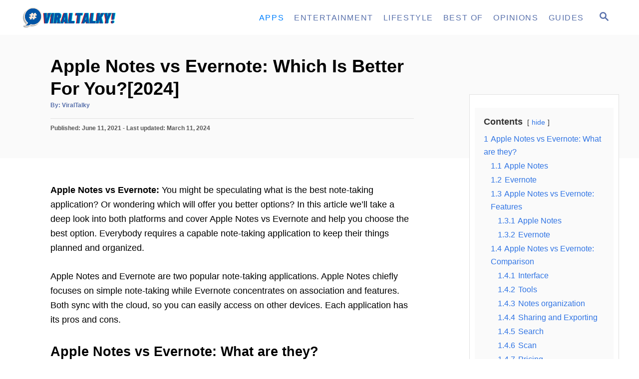

--- FILE ---
content_type: text/html; charset=UTF-8
request_url: https://viraltalky.com/apple-notes-vs-evernote-comparison/
body_size: 34307
content:
<!DOCTYPE html><html lang="en-US" prefix="og: https://ogp.me/ns#">
	<head>
				<meta charset="UTF-8">
		<meta name="viewport" content="width=device-width, initial-scale=1.0">
		<meta http-equiv="X-UA-Compatible" content="ie=edge">
		<style>@font-face{font-family:'Open Sans';font-style:italic;font-weight:400;font-stretch:normal;font-display:optional;src:url(http://viraltalky.com/wp-content/mvt-fonts/1/Open-Sans/400-italic/400-italic.woff2) format('woff2');unicode-range:U+0000-00FF,U+0131,U+0152-0153,U+02BB-02BC,U+02C6,U+02DA,U+02DC,U+0304,U+0308,U+0329,U+2000-206F,U+2074,U+20AC,U+2122,U+2191,U+2193,U+2212,U+2215,U+FEFF,U+FFFD} @font-face{font-family:'Open Sans';font-style:italic;font-weight:700;font-stretch:normal;font-display:optional;src:url(http://viraltalky.com/wp-content/mvt-fonts/1/Open-Sans/700-italic/700-italic.woff2) format('woff2');unicode-range:U+0000-00FF,U+0131,U+0152-0153,U+02BB-02BC,U+02C6,U+02DA,U+02DC,U+0304,U+0308,U+0329,U+2000-206F,U+2074,U+20AC,U+2122,U+2191,U+2193,U+2212,U+2215,U+FEFF,U+FFFD} @font-face{font-family:'Open Sans';font-style:normal;font-weight:400;font-stretch:normal;font-display:optional;src:url(http://viraltalky.com/wp-content/mvt-fonts/1/Open-Sans/400-normal/400-normal.woff2) format('woff2');unicode-range:U+0000-00FF,U+0131,U+0152-0153,U+02BB-02BC,U+02C6,U+02DA,U+02DC,U+0304,U+0308,U+0329,U+2000-206F,U+2074,U+20AC,U+2122,U+2191,U+2193,U+2212,U+2215,U+FEFF,U+FFFD} @font-face{font-family:'Open Sans';font-style:normal;font-weight:700;font-stretch:normal;font-display:optional;src:url(http://viraltalky.com/wp-content/mvt-fonts/1/Open-Sans/700-normal/700-normal.woff2) format('woff2');unicode-range:U+0000-00FF,U+0131,U+0152-0153,U+02BB-02BC,U+02C6,U+02DA,U+02DC,U+0304,U+0308,U+0329,U+2000-206F,U+2074,U+20AC,U+2122,U+2191,U+2193,U+2212,U+2215,U+FEFF,U+FFFD}</style>	<style>img:is([sizes="auto" i], [sizes^="auto," i]) { contain-intrinsic-size: 3000px 1500px }</style>
	
<!-- Search Engine Optimization by Rank Math - https://rankmath.com/ -->
<title>Apple Notes vs Evernote: Which Is Better For You?[2024] - ViralTalky</title>
<meta name="description" content="Apple Notes vs Evernote: You might be speculating what is the best note-taking application? Or wondering which will offer you better options? In this article"/>
<meta name="robots" content="index, follow, max-snippet:-1, max-video-preview:-1, max-image-preview:large"/>
<link rel="canonical" href="https://viraltalky.com/apple-notes-vs-evernote-comparison/" />
<meta property="og:locale" content="en_US" />
<meta property="og:type" content="article" />
<meta property="og:title" content="Apple Notes vs Evernote: Which Is Better For You?[2024] - ViralTalky" />
<meta property="og:description" content="Apple Notes vs Evernote: You might be speculating what is the best note-taking application? Or wondering which will offer you better options? In this article" />
<meta property="og:url" content="https://viraltalky.com/apple-notes-vs-evernote-comparison/" />
<meta property="og:site_name" content="ViralTalky" />
<meta property="article:section" content="Apps" />
<meta property="og:updated_time" content="2024-03-11T11:29:41+00:00" />
<meta property="og:image" content="https://viraltalky.com/wp-content/uploads/2022/04/Apple-Notes-vs-Evernote.jpg" />
<meta property="og:image:secure_url" content="https://viraltalky.com/wp-content/uploads/2022/04/Apple-Notes-vs-Evernote.jpg" />
<meta property="og:image:width" content="1200" />
<meta property="og:image:height" content="628" />
<meta property="og:image:alt" content="Apple Notes vs Evernote" />
<meta property="og:image:type" content="image/jpeg" />
<meta property="article:published_time" content="2021-06-11T14:08:28+00:00" />
<meta property="article:modified_time" content="2024-03-11T11:29:41+00:00" />
<meta name="twitter:card" content="summary_large_image" />
<meta name="twitter:title" content="Apple Notes vs Evernote: Which Is Better For You?[2024] - ViralTalky" />
<meta name="twitter:description" content="Apple Notes vs Evernote: You might be speculating what is the best note-taking application? Or wondering which will offer you better options? In this article" />
<meta name="twitter:image" content="https://viraltalky.com/wp-content/uploads/2022/04/Apple-Notes-vs-Evernote.jpg" />
<meta name="twitter:label1" content="Written by" />
<meta name="twitter:data1" content="ViralTalky" />
<meta name="twitter:label2" content="Time to read" />
<meta name="twitter:data2" content="6 minutes" />
<script type="application/ld+json" class="rank-math-schema">{"@context":"https://schema.org","@graph":[{"@type":["Person","Organization"],"@id":"https://viraltalky.com/#person","name":"ViralTalky","logo":{"@type":"ImageObject","@id":"https://viraltalky.com/#logo","url":"https://viraltalky.com/wp-content/uploads/2021/12/logo-viraltalky-150x150.png","contentUrl":"https://viraltalky.com/wp-content/uploads/2021/12/logo-viraltalky-150x150.png","caption":"ViralTalky","inLanguage":"en-US"},"image":{"@type":"ImageObject","@id":"https://viraltalky.com/#logo","url":"https://viraltalky.com/wp-content/uploads/2021/12/logo-viraltalky-150x150.png","contentUrl":"https://viraltalky.com/wp-content/uploads/2021/12/logo-viraltalky-150x150.png","caption":"ViralTalky","inLanguage":"en-US"}},{"@type":"WebSite","@id":"https://viraltalky.com/#website","url":"https://viraltalky.com","name":"ViralTalky","publisher":{"@id":"https://viraltalky.com/#person"},"inLanguage":"en-US"},{"@type":"WebPage","@id":"https://viraltalky.com/apple-notes-vs-evernote-comparison/#webpage","url":"https://viraltalky.com/apple-notes-vs-evernote-comparison/","name":"Apple Notes vs Evernote: Which Is Better For You?[2024] - ViralTalky","datePublished":"2021-06-11T14:08:28+00:00","dateModified":"2024-03-11T11:29:41+00:00","isPartOf":{"@id":"https://viraltalky.com/#website"},"inLanguage":"en-US"},{"@type":"Person","@id":"https://viraltalky.com/author/viraltalky/","name":"ViralTalky","url":"https://viraltalky.com/author/viraltalky/","image":{"@type":"ImageObject","@id":"https://secure.gravatar.com/avatar/7675e354e149cb93dbc261dbd03567f06270b1e4753835d3fed5b6e99ec54fcb?s=96&amp;d=mm&amp;r=g","url":"https://secure.gravatar.com/avatar/7675e354e149cb93dbc261dbd03567f06270b1e4753835d3fed5b6e99ec54fcb?s=96&amp;d=mm&amp;r=g","caption":"ViralTalky","inLanguage":"en-US"},"sameAs":["https://wordpress-1273454-4600575.cloudwaysapps.com"]},{"@type":"BlogPosting","headline":"Apple Notes vs Evernote: Which Is Better For You?[2024] - ViralTalky","keywords":"Apple Notes vs Evernote","datePublished":"2021-06-11T14:08:28+00:00","dateModified":"2024-03-11T11:29:41+00:00","articleSection":"Apps","author":{"@id":"https://viraltalky.com/author/viraltalky/","name":"ViralTalky"},"publisher":{"@id":"https://viraltalky.com/#person"},"description":"Apple Notes vs Evernote: You might be speculating what is the best note-taking application? Or wondering which will offer you better options? In this article","name":"Apple Notes vs Evernote: Which Is Better For You?[2024] - ViralTalky","@id":"https://viraltalky.com/apple-notes-vs-evernote-comparison/#richSnippet","isPartOf":{"@id":"https://viraltalky.com/apple-notes-vs-evernote-comparison/#webpage"},"inLanguage":"en-US","mainEntityOfPage":{"@id":"https://viraltalky.com/apple-notes-vs-evernote-comparison/#webpage"}}]}</script>
<!-- /Rank Math WordPress SEO plugin -->

<link rel='dns-prefetch' href='//scripts.mediavine.com' />
<link rel='dns-prefetch' href='//www.googletagmanager.com' />
<link rel='dns-prefetch' href='//stats.wp.com' />
<link rel='preconnect' href='//c0.wp.com' />
<link rel="alternate" type="application/rss+xml" title="ViralTalky &raquo; Feed" href="https://viraltalky.com/feed/" />
<link rel="alternate" type="application/rss+xml" title="ViralTalky &raquo; Comments Feed" href="https://viraltalky.com/comments/feed/" />
<link rel="alternate" type="application/rss+xml" title="ViralTalky &raquo; Apple Notes vs Evernote: Which Is Better For You?[2024] Comments Feed" href="https://viraltalky.com/apple-notes-vs-evernote-comparison/feed/" />
<style type="text/css" id="mv-trellis-custom-css">:root{--mv-trellis-color-link:var(--mv-trellis-color-primary);--mv-trellis-color-link-hover:var(--mv-trellis-color-secondary);--mv-trellis-font-body:"Open Sans",sans-serif;--mv-trellis-font-heading:Verdana,Geneva,sans-serif;--mv-trellis-font-size-ex-sm:0.750375rem;--mv-trellis-font-size-sm:0.984375rem;--mv-trellis-font-size:1.125rem;--mv-trellis-font-size-lg:1.265625rem;--mv-trellis-color-primary:#5971AC;--mv-trellis-color-secondary:#0080ff;--mv-trellis-max-logo-size:50px;--mv-trellis-gutter-small:10px;--mv-trellis-gutter:20px;--mv-trellis-gutter-double:40px;--mv-trellis-gutter-large:50px;--mv-trellis-color-background-accent:#fafafa;--mv-trellis-h1-font-size:2.25rem;}</style>
<link rel='stylesheet' id='wp-block-library-css' href='https://c0.wp.com/c/6.8.3/wp-includes/css/dist/block-library/style.min.css' type='text/css' media='all' />
<style id='classic-theme-styles-inline-css' type='text/css'>
/*! This file is auto-generated */
.wp-block-button__link{color:#fff;background-color:#32373c;border-radius:9999px;box-shadow:none;text-decoration:none;padding:calc(.667em + 2px) calc(1.333em + 2px);font-size:1.125em}.wp-block-file__button{background:#32373c;color:#fff;text-decoration:none}
</style>
<link rel='stylesheet' id='mediaelement-css' href='https://c0.wp.com/c/6.8.3/wp-includes/js/mediaelement/mediaelementplayer-legacy.min.css' type='text/css' media='all' />
<link rel='stylesheet' id='wp-mediaelement-css' href='https://c0.wp.com/c/6.8.3/wp-includes/js/mediaelement/wp-mediaelement.min.css' type='text/css' media='all' />
<style id='jetpack-sharing-buttons-style-inline-css' type='text/css'>
.jetpack-sharing-buttons__services-list{display:flex;flex-direction:row;flex-wrap:wrap;gap:0;list-style-type:none;margin:5px;padding:0}.jetpack-sharing-buttons__services-list.has-small-icon-size{font-size:12px}.jetpack-sharing-buttons__services-list.has-normal-icon-size{font-size:16px}.jetpack-sharing-buttons__services-list.has-large-icon-size{font-size:24px}.jetpack-sharing-buttons__services-list.has-huge-icon-size{font-size:36px}@media print{.jetpack-sharing-buttons__services-list{display:none!important}}.editor-styles-wrapper .wp-block-jetpack-sharing-buttons{gap:0;padding-inline-start:0}ul.jetpack-sharing-buttons__services-list.has-background{padding:1.25em 2.375em}
</style>
<link rel='stylesheet' id='wpcd-frontend-style-css' href='https://viraltalky.com/wp-content/plugins/wp-coupons-and-deals/build/style-index.css?ver=3.2.2' type='text/css' media='' />
<style id='global-styles-inline-css' type='text/css'>
:root{--wp--preset--aspect-ratio--square: 1;--wp--preset--aspect-ratio--4-3: 4/3;--wp--preset--aspect-ratio--3-4: 3/4;--wp--preset--aspect-ratio--3-2: 3/2;--wp--preset--aspect-ratio--2-3: 2/3;--wp--preset--aspect-ratio--16-9: 16/9;--wp--preset--aspect-ratio--9-16: 9/16;--wp--preset--color--black: #000000;--wp--preset--color--cyan-bluish-gray: #abb8c3;--wp--preset--color--white: #ffffff;--wp--preset--color--pale-pink: #f78da7;--wp--preset--color--vivid-red: #cf2e2e;--wp--preset--color--luminous-vivid-orange: #ff6900;--wp--preset--color--luminous-vivid-amber: #fcb900;--wp--preset--color--light-green-cyan: #7bdcb5;--wp--preset--color--vivid-green-cyan: #00d084;--wp--preset--color--pale-cyan-blue: #8ed1fc;--wp--preset--color--vivid-cyan-blue: #0693e3;--wp--preset--color--vivid-purple: #9b51e0;--wp--preset--gradient--vivid-cyan-blue-to-vivid-purple: linear-gradient(135deg,rgba(6,147,227,1) 0%,rgb(155,81,224) 100%);--wp--preset--gradient--light-green-cyan-to-vivid-green-cyan: linear-gradient(135deg,rgb(122,220,180) 0%,rgb(0,208,130) 100%);--wp--preset--gradient--luminous-vivid-amber-to-luminous-vivid-orange: linear-gradient(135deg,rgba(252,185,0,1) 0%,rgba(255,105,0,1) 100%);--wp--preset--gradient--luminous-vivid-orange-to-vivid-red: linear-gradient(135deg,rgba(255,105,0,1) 0%,rgb(207,46,46) 100%);--wp--preset--gradient--very-light-gray-to-cyan-bluish-gray: linear-gradient(135deg,rgb(238,238,238) 0%,rgb(169,184,195) 100%);--wp--preset--gradient--cool-to-warm-spectrum: linear-gradient(135deg,rgb(74,234,220) 0%,rgb(151,120,209) 20%,rgb(207,42,186) 40%,rgb(238,44,130) 60%,rgb(251,105,98) 80%,rgb(254,248,76) 100%);--wp--preset--gradient--blush-light-purple: linear-gradient(135deg,rgb(255,206,236) 0%,rgb(152,150,240) 100%);--wp--preset--gradient--blush-bordeaux: linear-gradient(135deg,rgb(254,205,165) 0%,rgb(254,45,45) 50%,rgb(107,0,62) 100%);--wp--preset--gradient--luminous-dusk: linear-gradient(135deg,rgb(255,203,112) 0%,rgb(199,81,192) 50%,rgb(65,88,208) 100%);--wp--preset--gradient--pale-ocean: linear-gradient(135deg,rgb(255,245,203) 0%,rgb(182,227,212) 50%,rgb(51,167,181) 100%);--wp--preset--gradient--electric-grass: linear-gradient(135deg,rgb(202,248,128) 0%,rgb(113,206,126) 100%);--wp--preset--gradient--midnight: linear-gradient(135deg,rgb(2,3,129) 0%,rgb(40,116,252) 100%);--wp--preset--font-size--small: 13px;--wp--preset--font-size--medium: 20px;--wp--preset--font-size--large: 36px;--wp--preset--font-size--x-large: 42px;--wp--preset--spacing--20: 0.44rem;--wp--preset--spacing--30: 0.67rem;--wp--preset--spacing--40: 1rem;--wp--preset--spacing--50: 1.5rem;--wp--preset--spacing--60: 2.25rem;--wp--preset--spacing--70: 3.38rem;--wp--preset--spacing--80: 5.06rem;--wp--preset--shadow--natural: 6px 6px 9px rgba(0, 0, 0, 0.2);--wp--preset--shadow--deep: 12px 12px 50px rgba(0, 0, 0, 0.4);--wp--preset--shadow--sharp: 6px 6px 0px rgba(0, 0, 0, 0.2);--wp--preset--shadow--outlined: 6px 6px 0px -3px rgba(255, 255, 255, 1), 6px 6px rgba(0, 0, 0, 1);--wp--preset--shadow--crisp: 6px 6px 0px rgba(0, 0, 0, 1);}:where(.is-layout-flex){gap: 0.5em;}:where(.is-layout-grid){gap: 0.5em;}body .is-layout-flex{display: flex;}.is-layout-flex{flex-wrap: wrap;align-items: center;}.is-layout-flex > :is(*, div){margin: 0;}body .is-layout-grid{display: grid;}.is-layout-grid > :is(*, div){margin: 0;}:where(.wp-block-columns.is-layout-flex){gap: 2em;}:where(.wp-block-columns.is-layout-grid){gap: 2em;}:where(.wp-block-post-template.is-layout-flex){gap: 1.25em;}:where(.wp-block-post-template.is-layout-grid){gap: 1.25em;}.has-black-color{color: var(--wp--preset--color--black) !important;}.has-cyan-bluish-gray-color{color: var(--wp--preset--color--cyan-bluish-gray) !important;}.has-white-color{color: var(--wp--preset--color--white) !important;}.has-pale-pink-color{color: var(--wp--preset--color--pale-pink) !important;}.has-vivid-red-color{color: var(--wp--preset--color--vivid-red) !important;}.has-luminous-vivid-orange-color{color: var(--wp--preset--color--luminous-vivid-orange) !important;}.has-luminous-vivid-amber-color{color: var(--wp--preset--color--luminous-vivid-amber) !important;}.has-light-green-cyan-color{color: var(--wp--preset--color--light-green-cyan) !important;}.has-vivid-green-cyan-color{color: var(--wp--preset--color--vivid-green-cyan) !important;}.has-pale-cyan-blue-color{color: var(--wp--preset--color--pale-cyan-blue) !important;}.has-vivid-cyan-blue-color{color: var(--wp--preset--color--vivid-cyan-blue) !important;}.has-vivid-purple-color{color: var(--wp--preset--color--vivid-purple) !important;}.has-black-background-color{background-color: var(--wp--preset--color--black) !important;}.has-cyan-bluish-gray-background-color{background-color: var(--wp--preset--color--cyan-bluish-gray) !important;}.has-white-background-color{background-color: var(--wp--preset--color--white) !important;}.has-pale-pink-background-color{background-color: var(--wp--preset--color--pale-pink) !important;}.has-vivid-red-background-color{background-color: var(--wp--preset--color--vivid-red) !important;}.has-luminous-vivid-orange-background-color{background-color: var(--wp--preset--color--luminous-vivid-orange) !important;}.has-luminous-vivid-amber-background-color{background-color: var(--wp--preset--color--luminous-vivid-amber) !important;}.has-light-green-cyan-background-color{background-color: var(--wp--preset--color--light-green-cyan) !important;}.has-vivid-green-cyan-background-color{background-color: var(--wp--preset--color--vivid-green-cyan) !important;}.has-pale-cyan-blue-background-color{background-color: var(--wp--preset--color--pale-cyan-blue) !important;}.has-vivid-cyan-blue-background-color{background-color: var(--wp--preset--color--vivid-cyan-blue) !important;}.has-vivid-purple-background-color{background-color: var(--wp--preset--color--vivid-purple) !important;}.has-black-border-color{border-color: var(--wp--preset--color--black) !important;}.has-cyan-bluish-gray-border-color{border-color: var(--wp--preset--color--cyan-bluish-gray) !important;}.has-white-border-color{border-color: var(--wp--preset--color--white) !important;}.has-pale-pink-border-color{border-color: var(--wp--preset--color--pale-pink) !important;}.has-vivid-red-border-color{border-color: var(--wp--preset--color--vivid-red) !important;}.has-luminous-vivid-orange-border-color{border-color: var(--wp--preset--color--luminous-vivid-orange) !important;}.has-luminous-vivid-amber-border-color{border-color: var(--wp--preset--color--luminous-vivid-amber) !important;}.has-light-green-cyan-border-color{border-color: var(--wp--preset--color--light-green-cyan) !important;}.has-vivid-green-cyan-border-color{border-color: var(--wp--preset--color--vivid-green-cyan) !important;}.has-pale-cyan-blue-border-color{border-color: var(--wp--preset--color--pale-cyan-blue) !important;}.has-vivid-cyan-blue-border-color{border-color: var(--wp--preset--color--vivid-cyan-blue) !important;}.has-vivid-purple-border-color{border-color: var(--wp--preset--color--vivid-purple) !important;}.has-vivid-cyan-blue-to-vivid-purple-gradient-background{background: var(--wp--preset--gradient--vivid-cyan-blue-to-vivid-purple) !important;}.has-light-green-cyan-to-vivid-green-cyan-gradient-background{background: var(--wp--preset--gradient--light-green-cyan-to-vivid-green-cyan) !important;}.has-luminous-vivid-amber-to-luminous-vivid-orange-gradient-background{background: var(--wp--preset--gradient--luminous-vivid-amber-to-luminous-vivid-orange) !important;}.has-luminous-vivid-orange-to-vivid-red-gradient-background{background: var(--wp--preset--gradient--luminous-vivid-orange-to-vivid-red) !important;}.has-very-light-gray-to-cyan-bluish-gray-gradient-background{background: var(--wp--preset--gradient--very-light-gray-to-cyan-bluish-gray) !important;}.has-cool-to-warm-spectrum-gradient-background{background: var(--wp--preset--gradient--cool-to-warm-spectrum) !important;}.has-blush-light-purple-gradient-background{background: var(--wp--preset--gradient--blush-light-purple) !important;}.has-blush-bordeaux-gradient-background{background: var(--wp--preset--gradient--blush-bordeaux) !important;}.has-luminous-dusk-gradient-background{background: var(--wp--preset--gradient--luminous-dusk) !important;}.has-pale-ocean-gradient-background{background: var(--wp--preset--gradient--pale-ocean) !important;}.has-electric-grass-gradient-background{background: var(--wp--preset--gradient--electric-grass) !important;}.has-midnight-gradient-background{background: var(--wp--preset--gradient--midnight) !important;}.has-small-font-size{font-size: var(--wp--preset--font-size--small) !important;}.has-medium-font-size{font-size: var(--wp--preset--font-size--medium) !important;}.has-large-font-size{font-size: var(--wp--preset--font-size--large) !important;}.has-x-large-font-size{font-size: var(--wp--preset--font-size--x-large) !important;}
:where(.wp-block-post-template.is-layout-flex){gap: 1.25em;}:where(.wp-block-post-template.is-layout-grid){gap: 1.25em;}
:where(.wp-block-columns.is-layout-flex){gap: 2em;}:where(.wp-block-columns.is-layout-grid){gap: 2em;}
:root :where(.wp-block-pullquote){font-size: 1.5em;line-height: 1.6;}
</style>
<link rel='stylesheet' id='wpdm-fonticon-css' href='https://viraltalky.com/wp-content/plugins/download-manager/assets/wpdm-iconfont/css/wpdm-icons.css?ver=6.8.3' type='text/css' media='all' />
<link rel='stylesheet' id='wpdm-front-css' href='https://viraltalky.com/wp-content/plugins/download-manager/assets/css/front.min.css?ver=6.8.3' type='text/css' media='all' />
<link rel='stylesheet' id='wpcd-style-css' href='https://viraltalky.com/wp-content/plugins/wp-coupons-and-deals/assets/css/dist/style.min.css?ver=3.2.2' type='text/css' media='all' />
<style id='wpcd-style-inline-css' type='text/css'>
 .coupon-type { background-color: ; } .deal-type { background-color: ; } .wpcd-coupon { border-color: ; } 
</style>
<style id='kadence-blocks-global-variables-inline-css' type='text/css'>
:root {--global-kb-font-size-sm:clamp(0.8rem, 0.73rem + 0.217vw, 0.9rem);--global-kb-font-size-md:clamp(1.1rem, 0.995rem + 0.326vw, 1.25rem);--global-kb-font-size-lg:clamp(1.75rem, 1.576rem + 0.543vw, 2rem);--global-kb-font-size-xl:clamp(2.25rem, 1.728rem + 1.63vw, 3rem);--global-kb-font-size-xxl:clamp(2.5rem, 1.456rem + 3.26vw, 4rem);--global-kb-font-size-xxxl:clamp(2.75rem, 0.489rem + 7.065vw, 6rem);}:root {--global-palette1: #3182CE;--global-palette2: #2B6CB0;--global-palette3: #1A202C;--global-palette4: #2D3748;--global-palette5: #4A5568;--global-palette6: #718096;--global-palette7: #EDF2F7;--global-palette8: #F7FAFC;--global-palette9: #ffffff;}
</style>
<link rel='stylesheet' id='mv-trellis-css' href='https://viraltalky.com/wp-content/themes/mediavine-trellis/assets/dist/main.0.18.1.css?ver=0.18.1' type='text/css' media='all' />
				<script id="mv-trellis-localModel" data-cfasync="false">
					window.$adManagementConfig = window.$adManagementConfig || {};
					window.$adManagementConfig.web = window.$adManagementConfig.web || {};
					window.$adManagementConfig.web.localModel = {"optimize_mobile_pagespeed":true,"optimize_desktop_pagespeed":true,"content_selector":".mvt-content","footer_selector":"footer.footer","content_selector_mobile":".mvt-content","comments_selector":"","sidebar_atf_selector":"","sidebar_atf_position":"afterend","sidebar_btf_selector":".mv-sticky-slot","sidebar_btf_position":"beforeend","content_stop_selector":"","sidebar_btf_stop_selector":"footer.footer","custom_css":"","ad_box":true,"sidebar_minimum_width":"1135","native_html_templates":{"feed":"<aside class=\"mv-trellis-native-ad-feed\"><div class=\"native-ad-image\" style=\"min-height:300px;min-width:300px;\"><div style=\"display: none;\" data-native-size=\"[300, 250]\" data-native-type=\"video\"><\/div><div style=\"width:300px;height:300px;\" data-native-size=\"[300,300]\" data-native-type=\"image\"><\/div><\/div><div class=\"native-content\"><img class=\"native-icon\" data-native-type=\"icon\" style=\"max-height: 50px; width: auto;\"><h2 data-native-len=\"80\" data-native-d-len=\"120\" data-native-type=\"title\"><\/h2><div data-native-len=\"140\" data-native-d-len=\"340\" data-native-type=\"body\"><\/div><div class=\"cta-container\"><div data-native-type=\"sponsoredBy\"><\/div><a rel=\"nonopener sponsor\" data-native-type=\"clickUrl\" class=\"button article-read-more\"><span data-native-type=\"cta\"><\/span><\/a><\/div><\/div><\/aside>","content":"<aside class=\"mv-trellis-native-ad-content\"><div class=\"native-ad-image\"><div style=\"display: none;\" data-native-size=\"[300, 250]\" data-native-type=\"video\"><\/div><div data-native-size=\"[300,300]\" data-native-type=\"image\"><\/div><\/div><div class=\"native-content\"><img class=\"native-icon\" data-native-type=\"icon\" style=\"max-height: 50px; width: auto;\"><h2 data-native-len=\"80\" data-native-d-len=\"120\" data-native-type=\"title\"><\/h2><div data-native-len=\"140\" data-native-d-len=\"340\" data-native-type=\"body\"><\/div><div class=\"cta-container\"><div data-native-type=\"sponsoredBy\"><\/div><a data-native-type=\"clickUrl\" class=\"button article-read-more\"><span data-native-type=\"cta\"><\/span><\/a><\/div><\/div><\/aside>","sidebar":"<aside class=\"mv-trellis-native-ad-sidebar\"><div class=\"native-ad-image\"><div style=\"display: none;\" data-native-size=\"[300, 250]\" data-native-type=\"video\"><\/div><div data-native-size=\"[300,300]\" data-native-type=\"image\"><\/div><\/div><img class=\"native-icon\" data-native-type=\"icon\" style=\"max-height: 50px; width: auto;\"><h3 data-native-len=\"80\"><a rel=\"nonopener sponsor\" data-native-type=\"title\"><\/a><\/h3><div data-native-len=\"140\" data-native-d-len=\"340\" data-native-type=\"body\"><\/div><div data-native-type=\"sponsoredBy\"><\/div><a data-native-type=\"clickUrl\" class=\"button article-read-more\"><span data-native-type=\"cta\"><\/span><\/a><\/aside>","sticky_sidebar":"<aside class=\"mv-trellis-native-ad-sticky-sidebar\"><div class=\"native-ad-image\"><div style=\"display: none;\" data-native-size=\"[300, 250]\" data-native-type=\"video\"><\/div><div data-native-size=\"[300,300]\" data-native-type=\"image\"><\/div><\/div><img class=\"native-icon\" data-native-type=\"icon\" style=\"max-height: 50px; width: auto;\"><h3 data-native-len=\"80\" data-native-type=\"title\"><\/h3><div data-native-len=\"140\" data-native-d-len=\"340\" data-native-type=\"body\"><\/div><div data-native-type=\"sponsoredBy\"><\/div><a data-native-type=\"clickUrl\" class=\"button article-read-more\"><span data-native-type=\"cta\"><\/span><\/a><\/aside>","adhesion":"<aside class=\"mv-trellis-native-ad-adhesion\"><div data-native-size=\"[100,100]\" data-native-type=\"image\"><\/div><div class=\"native-content\"><img class=\"native-icon\" data-native-type=\"icon\" style=\"max-height: 50px; width: auto;\"><div data-native-type=\"sponsoredBy\"><\/div><h6 data-native-len=\"80\" data-native-d-len=\"120\" data-native-type=\"title\"><\/h6><\/div><div class=\"cta-container\"><a class=\"button article-read-more\" data-native-type=\"clickUrl\"><span data-native-type=\"cta\"><\/span><\/a><\/div><\/aside>"}};
				</script>
			<script type="text/javascript" src="https://c0.wp.com/c/6.8.3/wp-includes/js/jquery/jquery.min.js" id="jquery-core-js"></script>
<script type="text/javascript" src="https://c0.wp.com/c/6.8.3/wp-includes/js/jquery/jquery-migrate.min.js" id="jquery-migrate-js"></script>
<script type="text/javascript" src="https://viraltalky.com/wp-content/plugins/download-manager/assets/js/wpdm.min.js?ver=6.8.3" id="wpdm-frontend-js-js"></script>
<script type="text/javascript" id="wpdm-frontjs-js-extra">
/* <![CDATA[ */
var wpdm_url = {"home":"https:\/\/viraltalky.com\/","site":"https:\/\/viraltalky.com\/","ajax":"https:\/\/viraltalky.com\/wp-admin\/admin-ajax.php"};
var wpdm_js = {"spinner":"<i class=\"wpdm-icon wpdm-sun wpdm-spin\"><\/i>","client_id":"3478a4f65e2b41216d1074616f4ea1a6"};
var wpdm_strings = {"pass_var":"Password Verified!","pass_var_q":"Please click following button to start download.","start_dl":"Start Download"};
/* ]]> */
</script>
<script type="text/javascript" src="https://viraltalky.com/wp-content/plugins/download-manager/assets/js/front.min.js?ver=3.3.44" id="wpdm-frontjs-js"></script>
<script type="text/javascript" async="async" fetchpriority="high" data-noptimize="1" data-cfasync="false" src="https://scripts.mediavine.com/tags/viral-talky.js?ver=6.8.3" id="mv-script-wrapper-js"></script>
<script type="text/javascript" src="https://www.googletagmanager.com/gtag/js?id=G-KEXZVHPS54" id="ga/js-js"></script>
<script type="text/javascript" id="wpcd-main-js-js-extra">
/* <![CDATA[ */
var wpcd_object = {"ajaxurl":"https:\/\/viraltalky.com\/wp-admin\/admin-ajax.php","security":"208d1f8d65"};
var wpcd_main_js = {"minutes":"minutes","seconds":"seconds","hours":"hours","day":"day","week":"week","expired_text":"This offer has expired!","word_count":"30","button_text":"Copy","after_copy":"Copied","vote_success":"You have voted successfully!","vote_fail":"Voting failed!","vote_already":"You have voted already!"};
/* ]]> */
</script>
<script type="text/javascript" src="https://viraltalky.com/wp-content/plugins/wp-coupons-and-deals/assets/js/main.js?ver=3.2.2" id="wpcd-main-js-js"></script>
<link rel="https://api.w.org/" href="https://viraltalky.com/wp-json/" /><link rel="alternate" title="JSON" type="application/json" href="https://viraltalky.com/wp-json/wp/v2/posts/989" /><link rel="EditURI" type="application/rsd+xml" title="RSD" href="https://viraltalky.com/xmlrpc.php?rsd" />
<meta name="generator" content="WordPress 6.8.3" />
<link rel='shortlink' href='https://viraltalky.com/?p=989' />
<link rel="alternate" title="oEmbed (JSON)" type="application/json+oembed" href="https://viraltalky.com/wp-json/oembed/1.0/embed?url=https%3A%2F%2Fviraltalky.com%2Fapple-notes-vs-evernote-comparison%2F" />
<link rel="alternate" title="oEmbed (XML)" type="text/xml+oembed" href="https://viraltalky.com/wp-json/oembed/1.0/embed?url=https%3A%2F%2Fviraltalky.com%2Fapple-notes-vs-evernote-comparison%2F&#038;format=xml" />
<!-- HFCM by 99 Robots - Snippet # 1: Analytics -->
<!-- Global site tag (gtag.js) - Google Analytics -->
<script async src="https://www.googletagmanager.com/gtag/js?id=UA-168638654-2"></script>
<script>
  window.dataLayer = window.dataLayer || [];
  function gtag(){dataLayer.push(arguments);}
  gtag('js', new Date());

  gtag('config', 'UA-168638654-2');
</script>


<meta name="msvalidate.01" content="F78537FC5EFB6E58F093A23AC08498DE" />
<!-- /end HFCM by 99 Robots -->
<!-- HFCM by 99 Robots - Snippet # 3: PCT -->
<meta name="pct-site-verification" content="6o5cr10u95sausxp4165dzf6608nycq6c8qb6glmevh" />
<!-- /end HFCM by 99 Robots -->
<!-- HFCM by 99 Robots - Snippet # 5: Flex -->
<meta name="fo-verify" content="4d43da6a-919f-4d6d-a42e-a25c6edd22b5">

<!-- /end HFCM by 99 Robots -->
<!-- HFCM by 99 Robots - Snippet # 6:  -->
<meta name="fo-verify" content="4d43da6a-919f-4d6d-a42e-a25c6edd22b5">

<!-- /end HFCM by 99 Robots -->
		<style>
			:root {
				--mv-create-radius: 0;
			}
		</style>
		<style>img#wpstats{display:none}</style>
		<style type="text/css" id="mv-trellis-native-ads-css">:root{--mv-trellis-color-native-ad-background: var(--mv-trellis-color-background-accent,#fafafa);}[class*="mv-trellis-native-ad"]{display:flex;flex-direction:column;text-align:center;align-items:center;padding:10px;margin:15px 0;border-top:1px solid #eee;border-bottom:1px solid #eee;background-color:var(--mv-trellis-color-native-ad-background,#fafafa)}[class*="mv-trellis-native-ad"] [data-native-type="image"]{background-repeat:no-repeat;background-size:cover;background-position:center center;}[class*="mv-trellis-native-ad"] [data-native-type="sponsoredBy"]{font-size:0.875rem;text-decoration:none;transition:color .3s ease-in-out,background-color .3s ease-in-out;}[class*="mv-trellis-native-ad"] [data-native-type="title"]{line-height:1;margin:10px 0;max-width:100%;text-decoration:none;transition:color .3s ease-in-out,background-color .3s ease-in-out;}[class*="mv-trellis-native-ad"] [data-native-type="title"],[class*="mv-trellis-native-ad"] [data-native-type="sponsoredBy"]{color:var(--mv-trellis-color-link)}[class*="mv-trellis-native-ad"] [data-native-type="title"]:hover,[class*="mv-trellis-native-ad"] [data-native-type="sponsoredBy"]:hover{color:var(--mv-trellis-color-link-hover)}[class*="mv-trellis-native-ad"] [data-native-type="body"]{max-width:100%;}[class*="mv-trellis-native-ad"] .article-read-more{display:inline-block;font-size:0.875rem;line-height:1.25;margin-left:0px;margin-top:10px;padding:10px 20px;text-align:right;text-decoration:none;text-transform:uppercase;}@media only screen and (min-width:600px){.mv-trellis-native-ad-feed,.mv-trellis-native-ad-content{flex-direction:row;padding:0;text-align:left;}.mv-trellis-native-ad-feed .native-content,.mv-trellis-native-ad-content{padding:10px}}.mv-trellis-native-ad-feed [data-native-type="image"]{max-width:100%;height:auto;}.mv-trellis-native-ad-feed .cta-container,.mv-trellis-native-ad-content .cta-container{display:flex;flex-direction:column;align-items:center;}@media only screen and (min-width:600px){.mv-trellis-native-ad-feed .cta-container,.mv-trellis-native-ad-content .cta-container{flex-direction:row;align-items: flex-end;justify-content:space-between;}}@media only screen and (min-width:600px){.mv-trellis-native-ad-content{padding:0;}.mv-trellis-native-ad-content .native-content{max-width:calc(100% - 300px);padding:15px;}}.mv-trellis-native-ad-content [data-native-type="image"]{height:300px;max-width:100%;width:300px;}.mv-trellis-native-ad-sticky-sidebar,.mv-trellis-native-ad-sidebar{font-size:var(--mv-trellis-font-size-sm,0.875rem);margin:20px 0;max-width:300px;padding:0 0 var(--mv-trellis-gutter,20px);}.mv-trellis-native-ad-sticky-sidebar [data-native-type="image"],.mv-trellis-native-ad-sticky-sidebar [data-native-type="image"]{height:300px;margin:0 auto;max-width:100%;width:300px;}.mv-trellis-native-ad-sticky-sidebar [data-native-type="body"]{padding:0 var(--mv-trellis-gutter,20px);}.mv-trellis-native-ad-sticky-sidebar [data-native-type="sponsoredBy"],.mv-trellis-native-ad-sticky-sidebar [data-native-type="sponsoredBy"]{display:inline-block}.mv-trellis-native-ad-sticky-sidebar h3,.mv-trellis-native-ad-sidebar h3 [data-native-type="title"]{margin:15px auto;width:300px;}.mv-trellis-native-ad-adhesion{background-color:transparent;flex-direction:row;height:90px;margin:0;padding:0 20px;}.mv-trellis-native-ad-adhesion [data-native-type="image"]{height:120px;margin:0 auto;max-width:100%;transform:translateY(-20px);width:120px;}.mv-trellis-native-ad-adhesion [data-native-type="sponsoredBy"],.mv-trellis-native-ad-adhesion  .article-read-more{font-size:0.75rem;}.mv-trellis-native-ad-adhesion [data-native-type="title"]{font-size:1rem;}.mv-trellis-native-ad-adhesion .native-content{display:flex;flex-direction:column;justify-content:center;padding:0 10px;text-align:left;}.mv-trellis-native-ad-adhesion .cta-container{display:flex;align-items:center;}</style>			<meta name="theme-color" content="#243746"/>
			<link rel="manifest" href="https://viraltalky.com/manifest">
		<link rel="icon" href="https://viraltalky.com/wp-content/uploads/2021/12/cropped-logo-viraltalky-32x32.png" sizes="32x32" />
<link rel="icon" href="https://viraltalky.com/wp-content/uploads/2021/12/cropped-logo-viraltalky-192x192.png" sizes="192x192" />
<link rel="apple-touch-icon" href="https://viraltalky.com/wp-content/uploads/2021/12/cropped-logo-viraltalky-180x180.png" />
<meta name="msapplication-TileImage" content="https://viraltalky.com/wp-content/uploads/2021/12/cropped-logo-viraltalky-270x270.png" />
<meta name="generator" content="WordPress Download Manager 3.3.44" />
                <style>
        /* WPDM Link Template Styles */        </style>
                <style>

            :root {
                --color-primary: #4a8eff;
                --color-primary-rgb: 74, 142, 255;
                --color-primary-hover: #5998ff;
                --color-primary-active: #3281ff;
                --clr-sec: #6c757d;
                --clr-sec-rgb: 108, 117, 125;
                --clr-sec-hover: #6c757d;
                --clr-sec-active: #6c757d;
                --color-secondary: #6c757d;
                --color-secondary-rgb: 108, 117, 125;
                --color-secondary-hover: #6c757d;
                --color-secondary-active: #6c757d;
                --color-success: #018e11;
                --color-success-rgb: 1, 142, 17;
                --color-success-hover: #0aad01;
                --color-success-active: #0c8c01;
                --color-info: #2CA8FF;
                --color-info-rgb: 44, 168, 255;
                --color-info-hover: #2CA8FF;
                --color-info-active: #2CA8FF;
                --color-warning: #FFB236;
                --color-warning-rgb: 255, 178, 54;
                --color-warning-hover: #FFB236;
                --color-warning-active: #FFB236;
                --color-danger: #ff5062;
                --color-danger-rgb: 255, 80, 98;
                --color-danger-hover: #ff5062;
                --color-danger-active: #ff5062;
                --color-green: #30b570;
                --color-blue: #0073ff;
                --color-purple: #8557D3;
                --color-red: #ff5062;
                --color-muted: rgba(69, 89, 122, 0.6);
                --wpdm-font: "Sen", -apple-system, BlinkMacSystemFont, "Segoe UI", Roboto, Helvetica, Arial, sans-serif, "Apple Color Emoji", "Segoe UI Emoji", "Segoe UI Symbol";
            }

            .wpdm-download-link.btn.btn-primary {
                border-radius: 4px;
            }


        </style>
        			</head>
	<body class="wp-singular post-template-default single single-post postid-989 single-format-standard wp-custom-logo wp-theme-mediavine-trellis mvt-no-js mediavine-trellis">
				<a href="#content" class="screen-reader-text">Skip to Content</a>

		<div class="before-content">
						<header class="header">
	<div class="wrapper wrapper-header">
				<div class="header-container">
			<button class="search-toggle">
	<span class="screen-reader-text">Search</span>
	<svg version="1.1" xmlns="http://www.w3.org/2000/svg" height="24" width="24" viewBox="0 0 12 12" class="magnifying-glass">
		<path d="M10.37 9.474L7.994 7.1l-.17-.1a3.45 3.45 0 0 0 .644-2.01A3.478 3.478 0 1 0 4.99 8.47c.75 0 1.442-.24 2.01-.648l.098.17 2.375 2.373c.19.188.543.142.79-.105s.293-.6.104-.79zm-5.38-2.27a2.21 2.21 0 1 1 2.21-2.21A2.21 2.21 0 0 1 4.99 7.21z"></path>
	</svg>
</button>
<div id="search-container">
	<form role="search" method="get" class="searchform" action="https://viraltalky.com/">
	<label>
		<span class="screen-reader-text">Search for:</span>
		<input type="search" class="search-field"
			placeholder="Enter search keywords"
			value="" name="s"
			title="Search for:" />
	</label>
	<input type="submit" class="search-submit" value="Search" />
</form>
	<button class="search-close">
		<span class="screen-reader-text">Close Search</span>
		&times;
	</button>
</div>
			<a href="https://viraltalky.com/" title="ViralTalky" class="header-logo"><picture><img src="https://viraltalky.com/wp-content/uploads/2021/12/logo-viraltalky.png" srcset="https://viraltalky.com/wp-content/uploads/2021/12/logo-viraltalky.png 1083w, https://viraltalky.com/wp-content/uploads/2021/12/logo-viraltalky-300x77.png 300w, https://viraltalky.com/wp-content/uploads/2021/12/logo-viraltalky-1024x262.png 1024w, https://viraltalky.com/wp-content/uploads/2021/12/logo-viraltalky-768x196.png 768w" sizes="(max-width: 760px) calc(100vw - 40px), 720px" class="size-full size-ratio-full wp-image-23045 header-logo-img ggnoads" alt="ViralTalky" data-pin-nopin="true" height="277" width="1083"></picture></a>			<div class="nav">
	<div class="wrapper nav-wrapper">
						<button class="nav-toggle" aria-label="Menu"><svg xmlns="http://www.w3.org/2000/svg" viewBox="0 0 32 32" width="32px" height="32px">
	<path d="M4,10h24c1.104,0,2-0.896,2-2s-0.896-2-2-2H4C2.896,6,2,6.896,2,8S2.896,10,4,10z M28,14H4c-1.104,0-2,0.896-2,2  s0.896,2,2,2h24c1.104,0,2-0.896,2-2S29.104,14,28,14z M28,22H4c-1.104,0-2,0.896-2,2s0.896,2,2,2h24c1.104,0,2-0.896,2-2  S29.104,22,28,22z"></path>
</svg>
</button>
				<nav id="primary-nav" class="nav-container nav-closed"><ul id="menu-primary-menu" class="nav-list"><li id="menu-item-23043" class="menu-item menu-item-type-taxonomy menu-item-object-category current-post-ancestor current-menu-parent current-post-parent menu-item-23043"><a href="https://viraltalky.com/category/apps/"><span>Apps</span></a></li>
<li id="menu-item-40894" class="menu-item menu-item-type-custom menu-item-object-custom menu-item-has-children menu-item-40894"><a><span>Entertainment</span><span class="toggle-sub-menu"><svg class="icon-arrow-down" width="6" height="4" viewBox="0 0 6 4" fill="none" xmlns="http://www.w3.org/2000/svg"><path fill-rule="evenodd" clip-rule="evenodd" d="M3 3.5L0 0L6 0L3 3.5Z" fill="#41A4A9"></path></svg></span></a>
<ul class="sub-menu">
	<li id="menu-item-40897" class="menu-item menu-item-type-taxonomy menu-item-object-category menu-item-40897"><a href="https://viraltalky.com/category/streaming/">Streaming</a></li>
	<li id="menu-item-40896" class="menu-item menu-item-type-taxonomy menu-item-object-category menu-item-40896"><a href="https://viraltalky.com/category/movies-tv/">Movies &amp; TV</a></li>
	<li id="menu-item-18416" class="menu-item menu-item-type-taxonomy menu-item-object-category menu-item-18416"><a href="https://viraltalky.com/category/anime/">Anime</a></li>
	<li id="menu-item-18129" class="menu-item menu-item-type-taxonomy menu-item-object-category menu-item-18129"><a href="https://viraltalky.com/category/gaming/">Games</a></li>
</ul>
</li>
<li id="menu-item-40898" class="menu-item menu-item-type-custom menu-item-object-custom menu-item-has-children menu-item-40898"><a><span>Lifestyle</span><span class="toggle-sub-menu"><svg class="icon-arrow-down" width="6" height="4" viewBox="0 0 6 4" fill="none" xmlns="http://www.w3.org/2000/svg"><path fill-rule="evenodd" clip-rule="evenodd" d="M3 3.5L0 0L6 0L3 3.5Z" fill="#41A4A9"></path></svg></span></a>
<ul class="sub-menu">
	<li id="menu-item-40899" class="menu-item menu-item-type-taxonomy menu-item-object-category menu-item-40899"><a href="https://viraltalky.com/category/shopping/">Shopping</a></li>
</ul>
</li>
<li id="menu-item-18123" class="menu-item menu-item-type-taxonomy menu-item-object-category menu-item-18123"><a href="https://viraltalky.com/category/best-of/"><span>Best Of</span></a></li>
<li id="menu-item-18133" class="menu-item menu-item-type-taxonomy menu-item-object-category menu-item-18133"><a href="https://viraltalky.com/category/opinions/"><span>Opinions</span></a></li>
<li id="menu-item-40892" class="menu-item menu-item-type-custom menu-item-object-custom menu-item-has-children menu-item-40892"><a><span>Guides</span><span class="toggle-sub-menu"><svg class="icon-arrow-down" width="6" height="4" viewBox="0 0 6 4" fill="none" xmlns="http://www.w3.org/2000/svg"><path fill-rule="evenodd" clip-rule="evenodd" d="M3 3.5L0 0L6 0L3 3.5Z" fill="#41A4A9"></path></svg></span></a>
<ul class="sub-menu">
	<li id="menu-item-18131" class="menu-item menu-item-type-taxonomy menu-item-object-category menu-item-18131"><a href="https://viraltalky.com/category/how-to/">How To</a></li>
	<li id="menu-item-40893" class="menu-item menu-item-type-taxonomy menu-item-object-category menu-item-40893"><a href="https://viraltalky.com/category/fix/">Fix</a></li>
</ul>
</li>
</ul></nav>	</div>
</div>
		</div>
			</div>
</header>
					</div>
		
	<!-- Main Content Section -->
	<div class="content">
		<div class="wrapper wrapper-content">
						<main id="content" class="content-container">
				
		<article id="post-989" class="article-post article post-989 post type-post status-publish format-standard has-post-thumbnail hentry category-apps mv-content-wrapper">

			<header class="entry-header header-singular wrapper">
		<h1 class="entry-title article-heading">Apple Notes vs Evernote: Which Is Better For You?[2024]</h1>
	<div class="article-meta post-meta-wrapper post-meta-single post-meta-single-top">
			<p class="author-meta post-author meta-wrapper">
			By: <span class="byline"><span class="screen-reader-text">Author </span><a class="url fn n" href="https://wordpress-1273454-4600575.cloudwaysapps.com">ViralTalky</a></span>		</p>
				<p class="meta-wrapper "><span class="posted-on"><span class="screen-reader-text">Posted on </span><time class="entry-date published" datetime="2021-06-11T14:08:28+00:00">Published: June 11, 2021</time>&nbsp;- Last updated: <time class="updated" datetime="2024-03-11T11:29:41+00:00">March 11, 2024</time></span></p>
		</div>

</header>
<figure class="post-thumbnail"></figure>
			<div class="entry-content mvt-content">
				<style>img#mv-trellis-img-1::before{padding-top:52.34375%; }img#mv-trellis-img-1{display:block;}</style>
<p><strong>Apple Notes vs Evernote:</strong> You might be speculating what is the best note-taking application? Or wondering which will offer you better options? In this article we&rsquo;ll take a deep look into both platforms and cover Apple Notes vs Evernote and help you choose the best option. Everybody requires a capable note-taking application to keep their things planned and organized.</p>



<p>Apple Notes and Evernote are two popular note-taking applications. Apple Notes chiefly focuses on simple note-taking while Evernote concentrates on association and features. Both sync with the cloud, so you can easily access on other devices. Each application has its pros and cons.</p>



<h2 class="wp-block-heading"><span id="Apple_Notes_vs_Evernote_What_are_they">Apple Notes vs Evernote: What are they?<gwmw style="display:none;"><gwmw style="display:none;"></gwmw></gwmw></span></h2>



<h3 class="wp-block-heading"><span id="Apple_Notes">Apple Notes</span></h3>



<figure class="wp-block-image size-large"><noscript><img fetchpriority="high" decoding="async" width="1024" height="536" src="https://viraltalky.com/wp-content/uploads/2022/04/Apple-Notes-vs-Evernote-1024x536.jpg" alt="Apple Notes vs Evernote" class="wp-image-25374" srcset="https://viraltalky.com/wp-content/uploads/2022/04/Apple-Notes-vs-Evernote-1024x536.jpg 1024w, https://viraltalky.com/wp-content/uploads/2022/04/Apple-Notes-vs-Evernote-300x157.jpg 300w, https://viraltalky.com/wp-content/uploads/2022/04/Apple-Notes-vs-Evernote-768x402.jpg 768w, https://viraltalky.com/wp-content/uploads/2022/04/Apple-Notes-vs-Evernote.jpg 1200w" sizes="(max-width: 760px) calc(100vw - 40px), 720px"></noscript><img fetchpriority="high" decoding="async" width="1024" height="536" src="data:image/svg+xml,%3Csvg%20xmlns='http://www.w3.org/2000/svg'%20viewBox='0%200%201024%20536'%3E%3Crect%20width='1024'%20height='536'%20style='fill:%23e3e3e3'/%3E%3C/svg%3E" alt="Apple Notes vs Evernote" class="wp-image-25374 eager-load" sizes="(max-width: 760px) calc(100vw - 40px), 720px" data-pin-media="https://viraltalky.com/wp-content/uploads/2022/04/Apple-Notes-vs-Evernote.jpg" id="mv-trellis-img-1" loading="eager" data-src="https://viraltalky.com/wp-content/uploads/2022/04/Apple-Notes-vs-Evernote-1024x536.jpg" data-srcset="https://viraltalky.com/wp-content/uploads/2022/04/Apple-Notes-vs-Evernote-1024x536.jpg 1024w, https://viraltalky.com/wp-content/uploads/2022/04/Apple-Notes-vs-Evernote-300x157.jpg 300w, https://viraltalky.com/wp-content/uploads/2022/04/Apple-Notes-vs-Evernote-768x402.jpg 768w, https://viraltalky.com/wp-content/uploads/2022/04/Apple-Notes-vs-Evernote.jpg 1200w" data-svg="1" data-trellis-processed="1"></figure>



<p><a href="https://www.icloud.com/notes" target="_blank" rel="noreferrer noopener">Apple Notes</a> are pre-installed on apple devices while you can access the app on windows by installing the iCloud application or simply just going to iCloud.com. It is the bet place to note down quick ideas or to save longer notes filled with images, scanned documents, checklists, sketches, web links or handwritten notes.</p>



<p>With iCloud, it is easy to keep your notes secures and keep all your devices in sync, so you don&rsquo;t always have your notes with you. You can use the shape recognition feature as you draw arcs, lines, and shapes such as heart, arrows, and stars. You can add others and change your settings to &ldquo;View-only&rdquo; when you want others to see but not to modify your notes.</p>



<h3 class="wp-block-heading"><span id="Evernote">Evernote</span></h3>



<figure class="wp-block-image size-large is-resized"><noscript><img decoding="async" src="[data-uri]" alt="" width="561" height="215"></noscript><img decoding="async" src="[data-uri]" alt="" width="561" height="215" loading="lazy" class=" lazyload" data-trellis-processed="1"></figure>



<p><a href="https://evernote.com/" target="_blank" rel="noreferrer noopener">Evernote</a> is available on iOS, Android, Windows, Mac and web browsers. From projects and meetings to to-do-lists to travel documents to articles to web pages, you can keep everything at one place with Evernote. It can sync your data to your computer, tablet, phone or any other devices, you don&rsquo;t always require to keep your notes with you and you can simply start working on one device and continue on another device without missing anything.</p>



<p>Evernote extension is a tool for Chrome, Firefox, Safari and Microsoft Edge. The free web clipper can save and note web pages, PDFs and articles. You can use it as your ultimate organizer and manager at work. You can even keep everyone up to date by capturing meeting notes and sharing notebooks with your whole team.</p>



<h3 class="wp-block-heading"><span id="Apple_Notes_vs_Evernote_Features">Apple Notes vs Evernote: Features</span></h3>



<h4 class="wp-block-heading"><span id="Apple_Notes1">Apple Notes</span></h4>



<ul class="wp-block-list">
<li>With in-built document scanner, scan paper documents into your notes.</li>



<li>Secure your notes with a password or fingerprint or even a Face ID.</li>



<li>By using camera or photo library, you can quickly add photos to note.</li>



<li>Add various attachments such as web links, maps, documents and more.</li>



<li>Use apple pencil or your finger to directly sketch in your note.</li>



<li>Create folders and sub folders by organizing your notes.</li>



<li>Use the search feature to quickly access the notes that you&rsquo;re looking for.</li>
</ul>



<h4 class="wp-block-heading"><span id="Evernote1">Evernote</span></h4>



<ul class="wp-block-list">
<li>Keep journal to capture the events and milestones of your daily life.</li>



<li>Add text, photos, web clippings, audio, sketches and many other different contents to your notes.</li>



<li>You can scan, organize and digitize your documents, handwritten notes, business cards, whiteboards, and drawing by using the camera easily.</li>



<li>Attach audio, PDFs, and photos and create separate notes to manage your invoices, receipts, and bills.</li>



<li>Set reminders to keep on top of activities and compose to-do lists.</li>



<li>Use it as a planner to keep track of lecture notes, assignments and exams.</li>
</ul>



<h3 class="wp-block-heading"><span id="Apple_Notes_vs_Evernote_Comparison">Apple Notes vs Evernote: Comparison</span></h3>



<h4 class="wp-block-heading"><span id="Interface">Interface</span></h4>



<p>Both use a straightforward design. Apple Notes is easier to use and navigate than Evernote. You get all the notes on the interface with attachments button on the bottom left and add a new note button to the right.</p>



<p>Whereas Evernote package uses the dark-themed sidebar with tags, notebooks, trash and other option. You get the notes with add a new note button down the bottom. The add new button shows the options on the right-hand side. It even allows you to select from multiple note-viewing options including snipped view, card view and much more.</p>



<h4 class="wp-block-heading"><span id="Tools">Tools</span></h4>



<p>Both offer basic note taking tools and rich editing tools. Apple notes offers fifteen tools in total that primarily focuses on text tools such as heading, subheadings, monospaced, tables, italicized &amp; underline text, numbered &amp; bulleted lists, bold and strikethrough text, lines &amp; grids and much more.</p>



<p>While, Evernote offers seventeen tools in total that basically focuses on the attachments and integrations such as reminders, text indent, checklist, bold and Italicized text, highlight and strikethrough text, take &amp; attach images, numbered &amp; bulleted lists, attach pdf and other files, you can even attach a file from Google Drive and much more.</p>



<p>On the other hand, Evernote Desktop offers three tools in total, that are text align, change font and font size.</p>



<h4 class="wp-block-heading"><span id="Notes_organization">Notes organization</span></h4>



<p>Notes organization is a significant feature in note-taking platforms. Apple Notes lets you to make several notebooks and you can even make sub-notes inside it.</p>



<p>Evernote on other hand allows you to create notebooks and even add various tags to note for a well organizational structure.</p>



<h4 class="wp-block-heading"><span id="Sharing_and_Exporting">Sharing and Exporting</span></h4>



<p>Notes are saved on the cloud, so it&rsquo;s essential to have some sharing tools. Apple Notes offers to add people to see and edit notes. Being a privacy concerned platform, they only offer the email option. To share with someone, you&rsquo;ll have to put their email address and if you send the link to someone, they&rsquo;ll get the message that the note is private. You can also send a copy of the note or just the images in the note.</p>



<p>Evernote contrarily offers to share notes to view, edit and invite permissions. You can also create a link and share it with whomever you want. Moreover, you can email the note to someone. With Evernote extension, you can add web bookmarks to your notes.</p>



<h4 class="wp-block-heading"><span id="Search">Search</span></h4>



<p>Both applications provide search option. Apple Notes offers to search for the text within the notes, PDFs, and scans or you can simply use &ldquo;Command + Space.&rdquo; Whereas, Evernote offers to search for the title, text within the note for free and it even permits you search within an image text too.</p>



<h4 class="wp-block-heading"><span id="Scan">Scan</span></h4>



<p>Both apps offer to scan the document straight from the phone. With Evernote, you can also scan the business cards and save the contact details including name, title, and company info without any additional steps. It also offers over sixty-five templates Google Drive integration to vie Google Drive links.</p>



<h4 class="wp-block-heading"><span id="Pricing">Pricing</span></h4>



<p>It is the only section which changes many things. Apple Notes is free as it is a built-in app for all Apple devices. However, Evernote isn&rsquo;t entirely free and the premium plan costs $70.</p>



<pre class="wp-block-verse"><strong><a href="https://viraltalky.com/evernote-vs-goodnotes/" data-type="post" data-id="37572">Evernote vs GoodNotes: What is the Best Note-Taking app? [2024]</a>
<a href="https://viraltalky.com/apps-like-goodnotes/" data-type="post" data-id="31755">7 Best Apps like GoodNotes To Take Notes [iOS,Android 2022]</a>
<a href="https://viraltalky.com/pocket-vs-evernote/" data-type="post" data-id="41687">Pocket vs Evernote: Which Is Better? [2024]</a>
<a href="https://viraltalky.com/onenote-vs-apple-notes/" data-type="post" data-id="41999">OneNote vs Apple Notes: Which Is Better Note taking App? [2024]</a>
<a href="https://viraltalky.com/obsidian-vs-evernote/" data-type="post" data-id="42229">Obsidian vs Evernote: Which Is Better Note taking App? [2024]</a></strong></pre>



<h3 class="wp-block-heading"><span id="The_Bottom_Line">The Bottom Line</span></h3>



<p>So, which one did you choose? You probably need both for different reasons. However, for starters, I would suggest using Apple Notes as the tool is easy to use and is a free multi-platform with some amazing features.</p>



<p>Evernote on the other hand, is also a great tool but you can only use the app on two devices at max for free. I would suggest using Evernote if you only have two devices, but if you have more than two, you might want to go with Apple Notes.</p>



<p>The only downside of Apple Notes is that it is available solely in iOS and macOS devices, while Ever note is available for iOS, Android, Windows, Mac and web browsers. I hope the above article on Apple Notes vs Evernote has helped you choose the best option that suits your preferences and requirements.</p>
<div class="lwptoc lwptoc-autoWidth lwptoc-baseItems lwptoc-light lwptoc-notInherit" data-smooth-scroll="1" data-smooth-scroll-offset="24"><div class="lwptoc_i">    <div class="lwptoc_header">
        <b class="lwptoc_title">Contents</b>                    <span class="lwptoc_toggle">
                <a href="#" class="lwptoc_toggle_label" data-label="show">hide</a>            </span>
            </div>
<div class="lwptoc_items lwptoc_items-visible">
    <div class="lwptoc_itemWrap"><div class="lwptoc_item">    <a href="#Apple_Notes_vs_Evernote_What_are_they">
                    <span class="lwptoc_item_number">1</span>
                <span class="lwptoc_item_label">Apple Notes vs Evernote: What are they?</span>
    </a>
    <div class="lwptoc_itemWrap"><div class="lwptoc_item">    <a href="#Apple_Notes">
                    <span class="lwptoc_item_number">1.1</span>
                <span class="lwptoc_item_label">Apple Notes</span>
    </a>
    </div><div class="lwptoc_item">    <a href="#Evernote">
                    <span class="lwptoc_item_number">1.2</span>
                <span class="lwptoc_item_label">Evernote</span>
    </a>
    </div><div class="lwptoc_item">    <a href="#Apple_Notes_vs_Evernote_Features">
                    <span class="lwptoc_item_number">1.3</span>
                <span class="lwptoc_item_label">Apple Notes vs Evernote: Features</span>
    </a>
    <div class="lwptoc_itemWrap"><div class="lwptoc_item">    <a href="#Apple_Notes1">
                    <span class="lwptoc_item_number">1.3.1</span>
                <span class="lwptoc_item_label">Apple Notes</span>
    </a>
    </div><div class="lwptoc_item">    <a href="#Evernote1">
                    <span class="lwptoc_item_number">1.3.2</span>
                <span class="lwptoc_item_label">Evernote</span>
    </a>
    </div></div></div><div class="lwptoc_item">    <a href="#Apple_Notes_vs_Evernote_Comparison">
                    <span class="lwptoc_item_number">1.4</span>
                <span class="lwptoc_item_label">Apple Notes vs Evernote: Comparison</span>
    </a>
    <div class="lwptoc_itemWrap"><div class="lwptoc_item">    <a href="#Interface">
                    <span class="lwptoc_item_number">1.4.1</span>
                <span class="lwptoc_item_label">Interface</span>
    </a>
    </div><div class="lwptoc_item">    <a href="#Tools">
                    <span class="lwptoc_item_number">1.4.2</span>
                <span class="lwptoc_item_label">Tools</span>
    </a>
    </div><div class="lwptoc_item">    <a href="#Notes_organization">
                    <span class="lwptoc_item_number">1.4.3</span>
                <span class="lwptoc_item_label">Notes organization</span>
    </a>
    </div><div class="lwptoc_item">    <a href="#Sharing_and_Exporting">
                    <span class="lwptoc_item_number">1.4.4</span>
                <span class="lwptoc_item_label">Sharing and Exporting</span>
    </a>
    </div><div class="lwptoc_item">    <a href="#Search">
                    <span class="lwptoc_item_number">1.4.5</span>
                <span class="lwptoc_item_label">Search</span>
    </a>
    </div><div class="lwptoc_item">    <a href="#Scan">
                    <span class="lwptoc_item_number">1.4.6</span>
                <span class="lwptoc_item_label">Scan</span>
    </a>
    </div><div class="lwptoc_item">    <a href="#Pricing">
                    <span class="lwptoc_item_number">1.4.7</span>
                <span class="lwptoc_item_label">Pricing</span>
    </a>
    </div></div></div><div class="lwptoc_item">    <a href="#The_Bottom_Line">
                    <span class="lwptoc_item_number">1.5</span>
                <span class="lwptoc_item_label">The Bottom Line</span>
    </a>
    </div></div></div></div></div>
</div></div>			</div>
						<footer class="entry-footer">
				<div class="post-meta-wrapper post-meta-single post-meta-single-bottom">
			<div class="post-meta-author-date combo-box">
			<img alt='' src='https://secure.gravatar.com/avatar/7675e354e149cb93dbc261dbd03567f06270b1e4753835d3fed5b6e99ec54fcb?s=50&#038;d=mm&#038;r=g' srcset='https://secure.gravatar.com/avatar/7675e354e149cb93dbc261dbd03567f06270b1e4753835d3fed5b6e99ec54fcb?s=100&#038;d=mm&#038;r=g 2x' class='avatar avatar-50 photo' height='50' width='50' data-pin-nopin="true" loading='lazy' decoding='async'/>			<div class="author-date">
				<div class="post-meta-author">
					By <span class="byline"><span class="screen-reader-text">Author </span><a class="url fn n" href="https://wordpress-1273454-4600575.cloudwaysapps.com">ViralTalky</a></span>				</div>
							</div>
		</div>
		</div>

			</footer><!-- .entry-footer -->
					</article>
		
	<nav class="navigation post-navigation" aria-label="Posts">
		<h2 class="screen-reader-text">Post navigation</h2>
		<div class="nav-links"><div class="nav-previous"><a href="https://viraltalky.com/procreate-pocket-vs-procreate-comparison/" rel="prev" aria-hidden="true" tabindex="-1" class="post-thumbnail"><style>img#mv-trellis-img-2::before{padding-top:52.333333333333%; }img#mv-trellis-img-2{display:block;}</style><noscript><img src="https://viraltalky.com/wp-content/uploads/2021/06/Procreate-Pocket-vs-Procreate-1.jpg" srcset="https://viraltalky.com/wp-content/uploads/2021/06/Procreate-Pocket-vs-Procreate-1.jpg 1200w, https://viraltalky.com/wp-content/uploads/2021/06/Procreate-Pocket-vs-Procreate-1-300x157.jpg 300w, https://viraltalky.com/wp-content/uploads/2021/06/Procreate-Pocket-vs-Procreate-1-1024x536.jpg 1024w, https://viraltalky.com/wp-content/uploads/2021/06/Procreate-Pocket-vs-Procreate-1-768x402.jpg 768w, https://viraltalky.com/wp-content/uploads/2021/06/Procreate-Pocket-vs-Procreate-1-561x294.jpg 561w, https://viraltalky.com/wp-content/uploads/2021/06/Procreate-Pocket-vs-Procreate-1-1122x587.jpg 1122w, https://viraltalky.com/wp-content/uploads/2021/06/Procreate-Pocket-vs-Procreate-1-364x190.jpg 364w, https://viraltalky.com/wp-content/uploads/2021/06/Procreate-Pocket-vs-Procreate-1-728x381.jpg 728w, https://viraltalky.com/wp-content/uploads/2021/06/Procreate-Pocket-vs-Procreate-1-608x318.jpg 608w, https://viraltalky.com/wp-content/uploads/2021/06/Procreate-Pocket-vs-Procreate-1-758x397.jpg 758w, https://viraltalky.com/wp-content/uploads/2021/06/Procreate-Pocket-vs-Procreate-1-1152x603.jpg 1152w" sizes="(max-width: 599px) 320px, (max-width: 700px) calc(50vw - 30px), 320px" alt="" data-pin-nopin="true" class="size-full size-ratio-full wp-image-18183 post-nav-img ggnoads" height="628" width="1200"></noscript><img src="https://viraltalky.com/wp-content/uploads/2021/06/Procreate-Pocket-vs-Procreate-1.jpg" srcset="https://viraltalky.com/wp-content/uploads/2021/06/Procreate-Pocket-vs-Procreate-1.jpg 1200w, https://viraltalky.com/wp-content/uploads/2021/06/Procreate-Pocket-vs-Procreate-1-300x157.jpg 300w, https://viraltalky.com/wp-content/uploads/2021/06/Procreate-Pocket-vs-Procreate-1-1024x536.jpg 1024w, https://viraltalky.com/wp-content/uploads/2021/06/Procreate-Pocket-vs-Procreate-1-768x402.jpg 768w, https://viraltalky.com/wp-content/uploads/2021/06/Procreate-Pocket-vs-Procreate-1-561x294.jpg 561w, https://viraltalky.com/wp-content/uploads/2021/06/Procreate-Pocket-vs-Procreate-1-1122x587.jpg 1122w, https://viraltalky.com/wp-content/uploads/2021/06/Procreate-Pocket-vs-Procreate-1-364x190.jpg 364w, https://viraltalky.com/wp-content/uploads/2021/06/Procreate-Pocket-vs-Procreate-1-728x381.jpg 728w, https://viraltalky.com/wp-content/uploads/2021/06/Procreate-Pocket-vs-Procreate-1-608x318.jpg 608w, https://viraltalky.com/wp-content/uploads/2021/06/Procreate-Pocket-vs-Procreate-1-758x397.jpg 758w, https://viraltalky.com/wp-content/uploads/2021/06/Procreate-Pocket-vs-Procreate-1-1152x603.jpg 1152w" sizes="(max-width: 599px) 320px, (max-width: 700px) calc(50vw - 30px), 320px" alt="" data-pin-nopin="true" class="size-full size-ratio-full wp-image-18183 post-nav-img ggnoads lazyload" height="628" width="1200" id="mv-trellis-img-2" loading="lazy" data-trellis-processed="1"></a><a href="https://viraltalky.com/procreate-pocket-vs-procreate-comparison/" rel="prev"><p class="post-title-wrap"><span class="post-title h3">Procreate Pocket vs Procreate: Which Is Better For You?[2024]</span></p></a></div><div class="nav-next"><a href="https://viraltalky.com/how-to-uninstall-homebrew-guide/" rel="next" aria-hidden="true" tabindex="-1" class="post-thumbnail"><style>img#mv-trellis-img-3::before{padding-top:52.333333333333%; }img#mv-trellis-img-3{display:block;}</style><noscript><img src="https://viraltalky.com/wp-content/uploads/2021/06/How-to-Uninstall-Homebrew-.jpg" srcset="https://viraltalky.com/wp-content/uploads/2021/06/How-to-Uninstall-Homebrew-.jpg 1200w, https://viraltalky.com/wp-content/uploads/2021/06/How-to-Uninstall-Homebrew--300x157.jpg 300w, https://viraltalky.com/wp-content/uploads/2021/06/How-to-Uninstall-Homebrew--1024x536.jpg 1024w, https://viraltalky.com/wp-content/uploads/2021/06/How-to-Uninstall-Homebrew--768x402.jpg 768w" sizes="(max-width: 599px) 320px, (max-width: 700px) calc(50vw - 30px), 320px" alt="" data-pin-nopin="true" class="size-full size-ratio-full wp-image-5655 post-nav-img ggnoads" height="628" width="1200"></noscript><img src="https://viraltalky.com/wp-content/uploads/2021/06/How-to-Uninstall-Homebrew-.jpg" srcset="https://viraltalky.com/wp-content/uploads/2021/06/How-to-Uninstall-Homebrew-.jpg 1200w, https://viraltalky.com/wp-content/uploads/2021/06/How-to-Uninstall-Homebrew--300x157.jpg 300w, https://viraltalky.com/wp-content/uploads/2021/06/How-to-Uninstall-Homebrew--1024x536.jpg 1024w, https://viraltalky.com/wp-content/uploads/2021/06/How-to-Uninstall-Homebrew--768x402.jpg 768w" sizes="(max-width: 599px) 320px, (max-width: 700px) calc(50vw - 30px), 320px" alt="" data-pin-nopin="true" class="size-full size-ratio-full wp-image-5655 post-nav-img ggnoads lazyload" height="628" width="1200" id="mv-trellis-img-3" loading="lazy" data-trellis-processed="1"></a><a href="https://viraltalky.com/how-to-uninstall-homebrew-guide/" rel="next"><p class="post-title-wrap"><span class="post-title h3">How to Uninstall Homebrew [Complete Guide]</span></p></a></div></div>
	</nav><div id="mv-trellis-comments" class="mv-trellis-comments" data-post-id="989" style="min-height:0px;">	<div id="respond" class="">
		<a rel="nofollow" id="cancel-comment-reply-link" href="/apple-notes-vs-evernote-comparison/#respond" style="display:none;">Click here to cancel reply.</a><form action="" method="post" id="" class="trellis-proxy-form">
</form>	</div><!-- #respond -->
	</div>			</main>
			<aside class="sidebar sidebar-primary">
	<div id="lpwtoc_widget-4" class="mv_trellis_mobile_hide widget-container widget_lpwtoc_widget"><div class="lwptoc lwptoc-autoWidth lwptoc-baseItems lwptoc-light lwptoc-notInherit" data-smooth-scroll="1" data-smooth-scroll-offset="24"><div class="lwptoc_i">    <div class="lwptoc_header">
        <b class="lwptoc_title">Contents</b>                    <span class="lwptoc_toggle">
                <a href="#" class="lwptoc_toggle_label" data-label="show">hide</a>            </span>
            </div>
<div class="lwptoc_items lwptoc_items-visible">
    <div class="lwptoc_itemWrap"><div class="lwptoc_item">    <a href="#Apple_Notes_vs_Evernote_What_are_they">
                    <span class="lwptoc_item_number">1</span>
                <span class="lwptoc_item_label">Apple Notes vs Evernote: What are they?</span>
    </a>
    <div class="lwptoc_itemWrap"><div class="lwptoc_item">    <a href="#Apple_Notes">
                    <span class="lwptoc_item_number">1.1</span>
                <span class="lwptoc_item_label">Apple Notes</span>
    </a>
    </div><div class="lwptoc_item">    <a href="#Evernote">
                    <span class="lwptoc_item_number">1.2</span>
                <span class="lwptoc_item_label">Evernote</span>
    </a>
    </div><div class="lwptoc_item">    <a href="#Apple_Notes_vs_Evernote_Features">
                    <span class="lwptoc_item_number">1.3</span>
                <span class="lwptoc_item_label">Apple Notes vs Evernote: Features</span>
    </a>
    <div class="lwptoc_itemWrap"><div class="lwptoc_item">    <a href="#Apple_Notes1">
                    <span class="lwptoc_item_number">1.3.1</span>
                <span class="lwptoc_item_label">Apple Notes</span>
    </a>
    </div><div class="lwptoc_item">    <a href="#Evernote1">
                    <span class="lwptoc_item_number">1.3.2</span>
                <span class="lwptoc_item_label">Evernote</span>
    </a>
    </div></div></div><div class="lwptoc_item">    <a href="#Apple_Notes_vs_Evernote_Comparison">
                    <span class="lwptoc_item_number">1.4</span>
                <span class="lwptoc_item_label">Apple Notes vs Evernote: Comparison</span>
    </a>
    <div class="lwptoc_itemWrap"><div class="lwptoc_item">    <a href="#Interface">
                    <span class="lwptoc_item_number">1.4.1</span>
                <span class="lwptoc_item_label">Interface</span>
    </a>
    </div><div class="lwptoc_item">    <a href="#Tools">
                    <span class="lwptoc_item_number">1.4.2</span>
                <span class="lwptoc_item_label">Tools</span>
    </a>
    </div><div class="lwptoc_item">    <a href="#Notes_organization">
                    <span class="lwptoc_item_number">1.4.3</span>
                <span class="lwptoc_item_label">Notes organization</span>
    </a>
    </div><div class="lwptoc_item">    <a href="#Sharing_and_Exporting">
                    <span class="lwptoc_item_number">1.4.4</span>
                <span class="lwptoc_item_label">Sharing and Exporting</span>
    </a>
    </div><div class="lwptoc_item">    <a href="#Search">
                    <span class="lwptoc_item_number">1.4.5</span>
                <span class="lwptoc_item_label">Search</span>
    </a>
    </div><div class="lwptoc_item">    <a href="#Scan">
                    <span class="lwptoc_item_number">1.4.6</span>
                <span class="lwptoc_item_label">Scan</span>
    </a>
    </div><div class="lwptoc_item">    <a href="#Pricing">
                    <span class="lwptoc_item_number">1.4.7</span>
                <span class="lwptoc_item_label">Pricing</span>
    </a>
    </div></div></div><div class="lwptoc_item">    <a href="#The_Bottom_Line">
                    <span class="lwptoc_item_number">1.5</span>
                <span class="lwptoc_item_label">The Bottom Line</span>
    </a>
    </div></div></div></div></div>
</div></div></div>			<div style="height:264px;width:300px;margin-left:auto;margin-right:auto;padding:0px;" class="mv_atf_ad_holder mv_trellis_mobile_hide widget-container">
				<div class="mv_slot_target" data-slot="SidebarAtf" data-hint-slot-sizes="300x250"></div>
			</div>
					<div id="mv_trellis_about_widget-3" class="mv_trellis_mobile_hide widget-container mv-trellis-about-author about-author">								<h3 class="about-author-title">Connect with ViralTalky!</h3>
				<div class="about-author-content">
					<p>Got questions? Shoot us a message at contact@viraltalky.com!</p>
				</div>
			</div>				<div class="mv-sticky-slot"></div>
		</aside>
		</div>
	</div>

<span id="kadence-conversion-end-of-content"></span>		<footer class="footer">
			<div class="wrapper wrapper-footer">
							<div class="footer-container">
			<div class="left-footer footer-widget-area"><style>img#mv-trellis-img-4::before{padding-top:25.666666666667%; }img#mv-trellis-img-4{display:block;}</style><div id="text-2" class="widget-container widget_text">			<div class="textwidget"><p><noscript><img loading="lazy" decoding="async" class="alignnone size-medium wp-image-23045" src="https://viraltalky.com/wp-content/uploads/2021/12/logo-viraltalky-300x77.png" alt="logo viraltalky" width="300" height="77" srcset="https://viraltalky.com/wp-content/uploads/2021/12/logo-viraltalky-300x77.png 300w, https://viraltalky.com/wp-content/uploads/2021/12/logo-viraltalky-1024x262.png 1024w, https://viraltalky.com/wp-content/uploads/2021/12/logo-viraltalky-768x196.png 768w, https://viraltalky.com/wp-content/uploads/2021/12/logo-viraltalky.png 1083w" sizes="auto, (max-width: 760px) calc(100vw - 40px), 720px"></noscript><img loading="lazy" decoding="async" class="alignnone size-medium wp-image-23045 lazyload" src="https://viraltalky.com/wp-content/uploads/2021/12/logo-viraltalky-300x77.png" alt="logo viraltalky" width="300" height="77" srcset="https://viraltalky.com/wp-content/uploads/2021/12/logo-viraltalky-300x77.png 300w, https://viraltalky.com/wp-content/uploads/2021/12/logo-viraltalky-1024x262.png 1024w, https://viraltalky.com/wp-content/uploads/2021/12/logo-viraltalky-768x196.png 768w, https://viraltalky.com/wp-content/uploads/2021/12/logo-viraltalky.png 1083w" sizes="auto, (max-width: 760px) calc(100vw - 40px), 720px" data-pin-media="https://viraltalky.com/wp-content/uploads/2021/12/logo-viraltalky.png" id="mv-trellis-img-4" data-trellis-processed="1"></p>
</div>
		</div>				</div>
			<div class="middle-footer footer-widget-area"><div id="pages-2" class="widget-container widget_pages"><h3 class="widget-title">Pages</h3>
			<ul>
				<li class="page_item page-item-15404 mvt-content"><a href="https://viraltalky.com/about-us/">About Us</a></li>
<li class="page_item page-item-40059 mvt-content"><a href="https://viraltalky.com/affiliate-disclaimer/">Affiliate Disclaimer</a></li>
<li class="page_item page-item-55137 mvt-content"><a href="https://viraltalky.com/cart/">Cart</a></li>
<li class="page_item page-item-55138 mvt-content"><a href="https://viraltalky.com/checkout/">Checkout</a></li>
<li class="page_item page-item-15406 mvt-content"><a href="https://viraltalky.com/contact-us/">Contact us</a></li>
<li class="page_item page-item-55139 mvt-content"><a href="https://viraltalky.com/my-account/">My account</a></li>
<li class="page_item page-item-15402 mvt-content"><a href="https://viraltalky.com/privacy-policy/">Privacy Policy</a></li>
<li class="page_item page-item-55136 mvt-content"><a href="https://viraltalky.com/shop/">Shop</a></li>
			</ul>

			</div>				</div>
			<div class="right-footer footer-widget-area"><div id="block-21" class="widget-container widget_block">
<div class="wp-block-jetpack-contact-info">
<div class="wp-block-jetpack-email">Contact us:
<a href="mailto:contact@viraltalky.com">contact@viraltalky.com</a></div>
</div>
</div><div id="block-56" class="widget-container widget_block">
<ul class="wp-block-social-links is-layout-flex wp-block-social-links-is-layout-flex"><li class="wp-social-link wp-social-link-facebook  wp-block-social-link"><a href="https://facebook.com/viraltalky" class="wp-block-social-link-anchor"><svg width="24" height="24" viewbox="0 0 24 24" version="1.1" xmlns="http://www.w3.org/2000/svg" aria-hidden="true" focusable="false"><path d="M12 2C6.5 2 2 6.5 2 12c0 5 3.7 9.1 8.4 9.9v-7H7.9V12h2.5V9.8c0-2.5 1.5-3.9 3.8-3.9 1.1 0 2.2.2 2.2.2v2.5h-1.3c-1.2 0-1.6.8-1.6 1.6V12h2.8l-.4 2.9h-2.3v7C18.3 21.1 22 17 22 12c0-5.5-4.5-10-10-10z"></path></svg><span class="wp-block-social-link-label screen-reader-text">Facebook</span></a></li>

<li class="wp-social-link wp-social-link-instagram  wp-block-social-link"><a href="https://instagram.com/viraltalky" class="wp-block-social-link-anchor"><svg width="24" height="24" viewbox="0 0 24 24" version="1.1" xmlns="http://www.w3.org/2000/svg" aria-hidden="true" focusable="false"><path d="M12,4.622c2.403,0,2.688,0.009,3.637,0.052c0.877,0.04,1.354,0.187,1.671,0.31c0.42,0.163,0.72,0.358,1.035,0.673 c0.315,0.315,0.51,0.615,0.673,1.035c0.123,0.317,0.27,0.794,0.31,1.671c0.043,0.949,0.052,1.234,0.052,3.637 s-0.009,2.688-0.052,3.637c-0.04,0.877-0.187,1.354-0.31,1.671c-0.163,0.42-0.358,0.72-0.673,1.035 c-0.315,0.315-0.615,0.51-1.035,0.673c-0.317,0.123-0.794,0.27-1.671,0.31c-0.949,0.043-1.233,0.052-3.637,0.052 s-2.688-0.009-3.637-0.052c-0.877-0.04-1.354-0.187-1.671-0.31c-0.42-0.163-0.72-0.358-1.035-0.673 c-0.315-0.315-0.51-0.615-0.673-1.035c-0.123-0.317-0.27-0.794-0.31-1.671C4.631,14.688,4.622,14.403,4.622,12 s0.009-2.688,0.052-3.637c0.04-0.877,0.187-1.354,0.31-1.671c0.163-0.42,0.358-0.72,0.673-1.035 c0.315-0.315,0.615-0.51,1.035-0.673c0.317-0.123,0.794-0.27,1.671-0.31C9.312,4.631,9.597,4.622,12,4.622 M12,3 C9.556,3,9.249,3.01,8.289,3.054C7.331,3.098,6.677,3.25,6.105,3.472C5.513,3.702,5.011,4.01,4.511,4.511 c-0.5,0.5-0.808,1.002-1.038,1.594C3.25,6.677,3.098,7.331,3.054,8.289C3.01,9.249,3,9.556,3,12c0,2.444,0.01,2.751,0.054,3.711 c0.044,0.958,0.196,1.612,0.418,2.185c0.23,0.592,0.538,1.094,1.038,1.594c0.5,0.5,1.002,0.808,1.594,1.038 c0.572,0.222,1.227,0.375,2.185,0.418C9.249,20.99,9.556,21,12,21s2.751-0.01,3.711-0.054c0.958-0.044,1.612-0.196,2.185-0.418 c0.592-0.23,1.094-0.538,1.594-1.038c0.5-0.5,0.808-1.002,1.038-1.594c0.222-0.572,0.375-1.227,0.418-2.185 C20.99,14.751,21,14.444,21,12s-0.01-2.751-0.054-3.711c-0.044-0.958-0.196-1.612-0.418-2.185c-0.23-0.592-0.538-1.094-1.038-1.594 c-0.5-0.5-1.002-0.808-1.594-1.038c-0.572-0.222-1.227-0.375-2.185-0.418C14.751,3.01,14.444,3,12,3L12,3z M12,7.378 c-2.552,0-4.622,2.069-4.622,4.622S9.448,16.622,12,16.622s4.622-2.069,4.622-4.622S14.552,7.378,12,7.378z M12,15 c-1.657,0-3-1.343-3-3s1.343-3,3-3s3,1.343,3,3S13.657,15,12,15z M16.804,6.116c-0.596,0-1.08,0.484-1.08,1.08 s0.484,1.08,1.08,1.08c0.596,0,1.08-0.484,1.08-1.08S17.401,6.116,16.804,6.116z"></path></svg><span class="wp-block-social-link-label screen-reader-text">Instagram</span></a></li></ul>
</div>				</div>
						</div>
			<div class="footer-copy"><p>Copyright &#xA9;&nbsp;2026 ViralTalky  |  Trellis Framework by <a href="https://www.mediavine.com/" target="_blank" rel="noopener nofollow">Mediavine</a></p></div>			</div>
		</footer>
		<script type="speculationrules">
{"prefetch":[{"source":"document","where":{"and":[{"href_matches":"\/*"},{"not":{"href_matches":["\/wp-*.php","\/wp-admin\/*","\/wp-content\/uploads\/*","\/wp-content\/*","\/wp-content\/plugins\/*","\/wp-content\/themes\/mediavine-trellis\/*","\/*\\?(.+)"]}},{"not":{"selector_matches":"a[rel~=\"nofollow\"]"}},{"not":{"selector_matches":".no-prefetch, .no-prefetch a"}}]},"eagerness":"conservative"}]}
</script>
            <script>
                const abmsg = "We noticed an ad blocker. Consider whitelisting us to support the site ❤️";
                const abmsgd = "download";
                const iswpdmpropage = 0;
                jQuery(function($){

                    
                });
            </script>
            <div id="fb-root"></div>
            		<!-- Global site tag (gtag.js) - Google Analytics -->
		<link rel="preconnect" href="https://www.google-analytics.com">
		<link rel="preconnect" href="https://stats.g.doubleclick.net">
		<script>
							setTimeout(function(){
						window.dataLayer = window.dataLayer || [];
			function gtag(){dataLayer.push(arguments);}
			gtag('js', new Date());

										gtag('config', 'G-KEXZVHPS54', {'allow_google_signals': false, 'allow_ad_personalization_signals': false});
			
							}, 3000);
					</script>
		<link rel='stylesheet' id='lwptoc-main-css' href='https://viraltalky.com/wp-content/plugins/luckywp-table-of-contents/front/assets/main.min.css?ver=2.1.14' type='text/css' media='all' />
<script type="text/javascript" src="https://c0.wp.com/c/6.8.3/wp-includes/js/dist/hooks.min.js" id="wp-hooks-js"></script>
<script type="text/javascript" src="https://c0.wp.com/c/6.8.3/wp-includes/js/dist/i18n.min.js" id="wp-i18n-js"></script>
<script type="text/javascript" id="wp-i18n-js-after">
/* <![CDATA[ */
wp.i18n.setLocaleData( { 'text direction\u0004ltr': [ 'ltr' ] } );
/* ]]> */
</script>
<script type="text/javascript" src="https://c0.wp.com/c/6.8.3/wp-includes/js/jquery/jquery.form.min.js" id="jquery-form-js"></script>
<script type="text/javascript" src="https://c0.wp.com/c/6.8.3/wp-includes/js/clipboard.min.js" id="clipboard-js"></script>
<script type="text/javascript" id="jetpack-stats-js-before">
/* <![CDATA[ */
_stq = window._stq || [];
_stq.push([ "view", JSON.parse("{\"v\":\"ext\",\"blog\":\"179877664\",\"post\":\"989\",\"tz\":\"0\",\"srv\":\"viraltalky.com\",\"j\":\"1:14.7\"}") ]);
_stq.push([ "clickTrackerInit", "179877664", "989" ]);
/* ]]> */
</script>
<script type="text/javascript" src="https://stats.wp.com/e-202604.js" id="jetpack-stats-js" defer="defer" data-wp-strategy="defer"></script>
<script type="text/javascript" id="mv-trellis-js-extra">
/* <![CDATA[ */
var mvt = {"version":"0.18.1","options":{"register_pwa":false,"require_name_email":true},"rest_url":"https:\/\/viraltalky.com\/wp-json\/","site_url":"https:\/\/viraltalky.com","img_host":"viraltalky.com","theme_directory":"https:\/\/viraltalky.com\/wp-content\/themes\/mediavine-trellis","pwa_version":"62095","comments":{"order":"asc","per_page":50,"page_comments":false,"enabled":true,"has_comments":"0"},"i18n":{"COMMENTS":"Comments","REPLY":"Reply","COMMENT":"Comment","COMMENT_PLACEHOLDER":"Write your comment...","REPLY_PLACEHOLDER":"Write your reply...","NAME":"Name","EMAIL":"Email","AT":"at","SHOW_MORE":"Show More Comments","LOADING":"Loading...","PLEASE_WAIT":"Please wait...","COMMENT_POSTED":"Comment posted!","FLOOD_MESSAGE":"Please wait before posting another comment.","FLOOD_HEADER":"Slow down, you're commenting too quickly!","DUPLICATE_MESSAGE":"It looks as though you've already said that!","DUPLICATE_HEADER":"Duplicate comment detected","INVALID_PARAM_MESSAGE":"Please check your email address.","INVALID_PARAM_HEADER":"Invalid email address","INVALID_CONTENT_MESSAGE":"Please check your comment before sending it again.","INVALID_CONTENT_HEADER":"Invalid content","AUTHOR_REQUIRED_MESSAGE":"Creating a comment requires valid author name and email values.","AUTHOR_REQUIRED_HEADER":"Missing some fields","GENERIC_ERROR":"Something went wrong."}};
/* ]]> */
</script>
<script type="text/javascript" src="https://viraltalky.com/wp-content/themes/mediavine-trellis/assets/dist/main.0.18.1.js?ver=0.18.1" id="mv-trellis-js"></script>
<script type="text/javascript" src="https://viraltalky.com/wp-content/plugins/luckywp-table-of-contents/front/assets/main.min.js?ver=2.1.14" id="lwptoc-main-js"></script>
	</body>
</html>


<!-- Page cached by LiteSpeed Cache 7.6.2 on 2026-01-23 12:57:42 -->